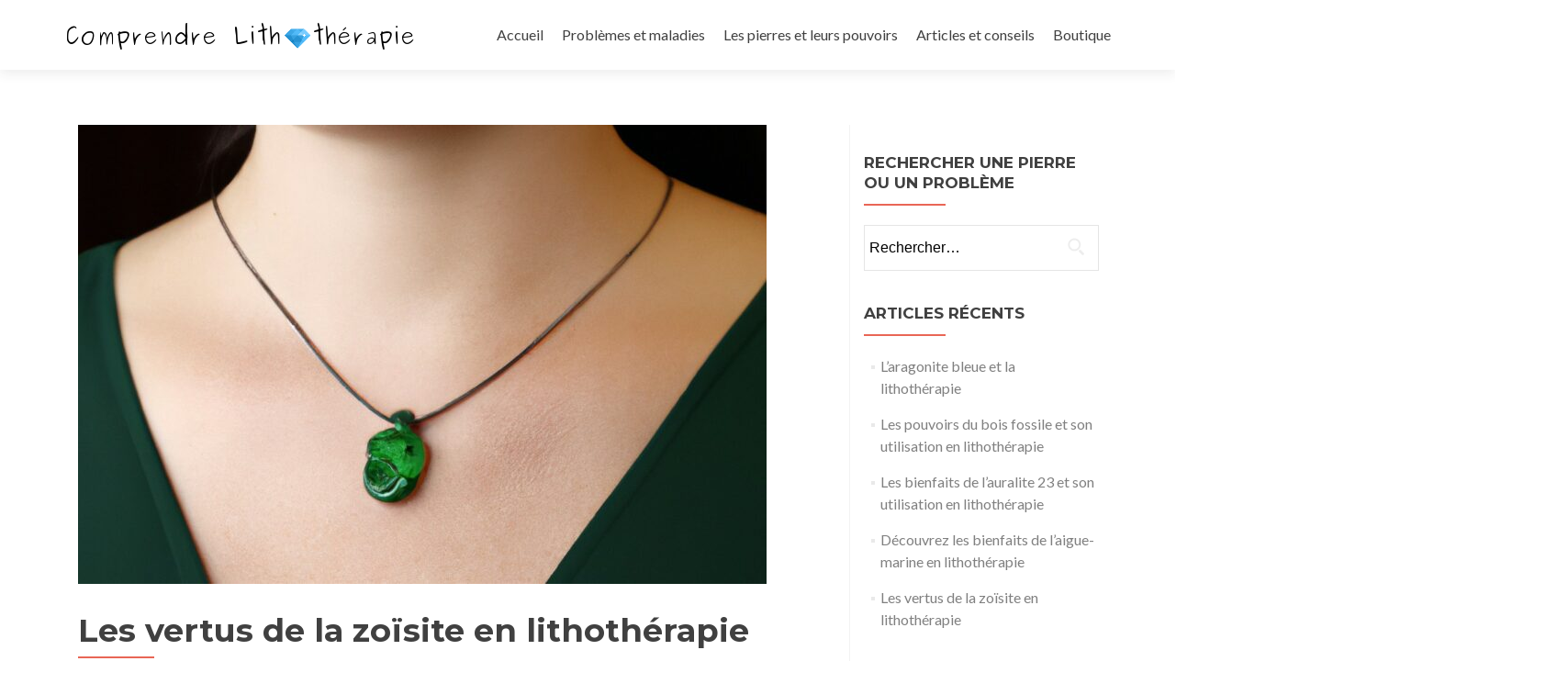

--- FILE ---
content_type: text/html; charset=UTF-8
request_url: https://comprendre-lithotherapie.fr/les-vertus-de-la-zoisite-en-lithotherapie/
body_size: 14243
content:
<!DOCTYPE html>

<html lang="fr-FR">

<head>

<meta charset="UTF-8">
<meta name="viewport" content="width=device-width, initial-scale=1">
<link rel="profile" href="http://gmpg.org/xfn/11">
<link rel="pingback" href="https://comprendre-lithotherapie.fr/xmlrpc.php">

<meta name='robots' content='index, follow, max-image-preview:large, max-snippet:-1, max-video-preview:-1' />

	<!-- This site is optimized with the Yoast SEO plugin v19.13 - https://yoast.com/wordpress/plugins/seo/ -->
	<title>Les vertus de la zoïsite en lithothérapie - Comprendre la Lithothérapie</title>
	<link rel="canonical" href="https://comprendre-lithotherapie.fr/les-vertus-de-la-zoisite-en-lithotherapie/" />
	<meta property="og:locale" content="fr_FR" />
	<meta property="og:type" content="article" />
	<meta property="og:title" content="Les vertus de la zoïsite en lithothérapie - Comprendre la Lithothérapie" />
	<meta property="og:description" content="La zoïsite est une pierre semi-précieuse qui se trouve dans des régions volcaniques. Cette pierre est connue pour ses propriétés médicinales et ses bienfaits pour la santé. En lithothérapie, elle est utilisée pour aider à guérir et à soulager les symptômes de divers troubles. Cet article explorera les différentes manières dont la zoïsite peut être Read more about Les vertus de la zoïsite en lithothérapie[&hellip;]" />
	<meta property="og:url" content="https://comprendre-lithotherapie.fr/les-vertus-de-la-zoisite-en-lithotherapie/" />
	<meta property="og:site_name" content="Comprendre la Lithothérapie" />
	<meta property="article:published_time" content="2023-01-10T22:09:17+00:00" />
	<meta property="article:modified_time" content="2023-01-10T22:09:18+00:00" />
	<meta property="og:image" content="https://comprendre-lithotherapie.fr/wp-content/uploads/2023/01/zoisite-ec5a37ae-0f7f-47eb-bb91-7e3e523ee4a0.jpg" />
	<meta property="og:image:width" content="1024" />
	<meta property="og:image:height" content="1024" />
	<meta property="og:image:type" content="image/jpeg" />
	<meta name="author" content="admin" />
	<meta name="twitter:card" content="summary_large_image" />
	<meta name="twitter:label1" content="Écrit par" />
	<meta name="twitter:data1" content="admin" />
	<meta name="twitter:label2" content="Durée de lecture estimée" />
	<meta name="twitter:data2" content="4 minutes" />
	<script type="application/ld+json" class="yoast-schema-graph">{"@context":"https://schema.org","@graph":[{"@type":"Article","@id":"https://comprendre-lithotherapie.fr/les-vertus-de-la-zoisite-en-lithotherapie/#article","isPartOf":{"@id":"https://comprendre-lithotherapie.fr/les-vertus-de-la-zoisite-en-lithotherapie/"},"author":{"name":"admin","@id":"https://comprendre-lithotherapie.fr/#/schema/person/b4be816c3e1f1127349eec2ddf3fc7f8"},"headline":"Les vertus de la zoïsite en lithothérapie","datePublished":"2023-01-10T22:09:17+00:00","dateModified":"2023-01-10T22:09:18+00:00","mainEntityOfPage":{"@id":"https://comprendre-lithotherapie.fr/les-vertus-de-la-zoisite-en-lithotherapie/"},"wordCount":705,"commentCount":0,"publisher":{"@id":"https://comprendre-lithotherapie.fr/#organization"},"image":{"@id":"https://comprendre-lithotherapie.fr/les-vertus-de-la-zoisite-en-lithotherapie/#primaryimage"},"thumbnailUrl":"https://comprendre-lithotherapie.fr/wp-content/uploads/2023/01/zoisite-ec5a37ae-0f7f-47eb-bb91-7e3e523ee4a0.jpg","keywords":["Zoïsite"],"articleSection":["Les pierres et leurs pouvoirs"],"inLanguage":"fr-FR","potentialAction":[{"@type":"CommentAction","name":"Comment","target":["https://comprendre-lithotherapie.fr/les-vertus-de-la-zoisite-en-lithotherapie/#respond"]}]},{"@type":"WebPage","@id":"https://comprendre-lithotherapie.fr/les-vertus-de-la-zoisite-en-lithotherapie/","url":"https://comprendre-lithotherapie.fr/les-vertus-de-la-zoisite-en-lithotherapie/","name":"Les vertus de la zoïsite en lithothérapie - Comprendre la Lithothérapie","isPartOf":{"@id":"https://comprendre-lithotherapie.fr/#website"},"primaryImageOfPage":{"@id":"https://comprendre-lithotherapie.fr/les-vertus-de-la-zoisite-en-lithotherapie/#primaryimage"},"image":{"@id":"https://comprendre-lithotherapie.fr/les-vertus-de-la-zoisite-en-lithotherapie/#primaryimage"},"thumbnailUrl":"https://comprendre-lithotherapie.fr/wp-content/uploads/2023/01/zoisite-ec5a37ae-0f7f-47eb-bb91-7e3e523ee4a0.jpg","datePublished":"2023-01-10T22:09:17+00:00","dateModified":"2023-01-10T22:09:18+00:00","breadcrumb":{"@id":"https://comprendre-lithotherapie.fr/les-vertus-de-la-zoisite-en-lithotherapie/#breadcrumb"},"inLanguage":"fr-FR","potentialAction":[{"@type":"ReadAction","target":["https://comprendre-lithotherapie.fr/les-vertus-de-la-zoisite-en-lithotherapie/"]}]},{"@type":"ImageObject","inLanguage":"fr-FR","@id":"https://comprendre-lithotherapie.fr/les-vertus-de-la-zoisite-en-lithotherapie/#primaryimage","url":"https://comprendre-lithotherapie.fr/wp-content/uploads/2023/01/zoisite-ec5a37ae-0f7f-47eb-bb91-7e3e523ee4a0.jpg","contentUrl":"https://comprendre-lithotherapie.fr/wp-content/uploads/2023/01/zoisite-ec5a37ae-0f7f-47eb-bb91-7e3e523ee4a0.jpg","width":1024,"height":1024},{"@type":"BreadcrumbList","@id":"https://comprendre-lithotherapie.fr/les-vertus-de-la-zoisite-en-lithotherapie/#breadcrumb","itemListElement":[{"@type":"ListItem","position":1,"name":"Accueil","item":"https://comprendre-lithotherapie.fr/"},{"@type":"ListItem","position":2,"name":"Les vertus de la zoïsite en lithothérapie"}]},{"@type":"WebSite","@id":"https://comprendre-lithotherapie.fr/#website","url":"https://comprendre-lithotherapie.fr/","name":"Comprendre la Lithothérapie","description":"Le site pour tout savoir sur les pierres et leurs pouvoirs","publisher":{"@id":"https://comprendre-lithotherapie.fr/#organization"},"potentialAction":[{"@type":"SearchAction","target":{"@type":"EntryPoint","urlTemplate":"https://comprendre-lithotherapie.fr/?s={search_term_string}"},"query-input":"required name=search_term_string"}],"inLanguage":"fr-FR"},{"@type":"Organization","@id":"https://comprendre-lithotherapie.fr/#organization","name":"Comprendre la Lithothérapie","url":"https://comprendre-lithotherapie.fr/","logo":{"@type":"ImageObject","inLanguage":"fr-FR","@id":"https://comprendre-lithotherapie.fr/#/schema/logo/image/","url":"https://comprendre-lithotherapie.fr/wp-content/uploads/2016/06/logo-comprendre-lithotherapie.png","contentUrl":"https://comprendre-lithotherapie.fr/wp-content/uploads/2016/06/logo-comprendre-lithotherapie.png","width":385,"height":40,"caption":"Comprendre la Lithothérapie"},"image":{"@id":"https://comprendre-lithotherapie.fr/#/schema/logo/image/"}},{"@type":"Person","@id":"https://comprendre-lithotherapie.fr/#/schema/person/b4be816c3e1f1127349eec2ddf3fc7f8","name":"admin","image":{"@type":"ImageObject","inLanguage":"fr-FR","@id":"https://comprendre-lithotherapie.fr/#/schema/person/image/","url":"https://secure.gravatar.com/avatar/fee087016b5385e7085d6aa1ec2bddb3?s=96&d=mm&r=g","contentUrl":"https://secure.gravatar.com/avatar/fee087016b5385e7085d6aa1ec2bddb3?s=96&d=mm&r=g","caption":"admin"},"description":"Je m'appelle Bernard, et je suis passionné par la médecine douce et les différentes formes de médecines alternatives. J'ai découvert la lithothérapie il y a 3 ans et j'ai tout de suite été séduit par cette médecine millénaire. Depuis, je me suis énormément documenté sur le pouvoir des pierres. Trouvant regrettable de ne pas faire partager ce savoir, j'ai décider de créer le site \"Comprendre la lithothérapie\" pour faire découvrir et expliquer cette forme unique de médecine douce.","url":"https://comprendre-lithotherapie.fr/author/admin/"}]}</script>
	<!-- / Yoast SEO plugin. -->


<link rel='dns-prefetch' href='//comprendre-lithotherapie.fr' />
<link rel='dns-prefetch' href='//fonts.googleapis.com' />
<link rel="alternate" type="application/rss+xml" title="Comprendre la Lithothérapie &raquo; Flux" href="https://comprendre-lithotherapie.fr/feed/" />
<link rel="alternate" type="application/rss+xml" title="Comprendre la Lithothérapie &raquo; Flux des commentaires" href="https://comprendre-lithotherapie.fr/comments/feed/" />
<link rel="alternate" type="application/rss+xml" title="Comprendre la Lithothérapie &raquo; Les vertus de la zoïsite en lithothérapie Flux des commentaires" href="https://comprendre-lithotherapie.fr/les-vertus-de-la-zoisite-en-lithotherapie/feed/" />
<script type="text/javascript">
window._wpemojiSettings = {"baseUrl":"https:\/\/s.w.org\/images\/core\/emoji\/14.0.0\/72x72\/","ext":".png","svgUrl":"https:\/\/s.w.org\/images\/core\/emoji\/14.0.0\/svg\/","svgExt":".svg","source":{"concatemoji":"https:\/\/comprendre-lithotherapie.fr\/wp-includes\/js\/wp-emoji-release.min.js?ver=6.1.9"}};
/*! This file is auto-generated */
!function(e,a,t){var n,r,o,i=a.createElement("canvas"),p=i.getContext&&i.getContext("2d");function s(e,t){var a=String.fromCharCode,e=(p.clearRect(0,0,i.width,i.height),p.fillText(a.apply(this,e),0,0),i.toDataURL());return p.clearRect(0,0,i.width,i.height),p.fillText(a.apply(this,t),0,0),e===i.toDataURL()}function c(e){var t=a.createElement("script");t.src=e,t.defer=t.type="text/javascript",a.getElementsByTagName("head")[0].appendChild(t)}for(o=Array("flag","emoji"),t.supports={everything:!0,everythingExceptFlag:!0},r=0;r<o.length;r++)t.supports[o[r]]=function(e){if(p&&p.fillText)switch(p.textBaseline="top",p.font="600 32px Arial",e){case"flag":return s([127987,65039,8205,9895,65039],[127987,65039,8203,9895,65039])?!1:!s([55356,56826,55356,56819],[55356,56826,8203,55356,56819])&&!s([55356,57332,56128,56423,56128,56418,56128,56421,56128,56430,56128,56423,56128,56447],[55356,57332,8203,56128,56423,8203,56128,56418,8203,56128,56421,8203,56128,56430,8203,56128,56423,8203,56128,56447]);case"emoji":return!s([129777,127995,8205,129778,127999],[129777,127995,8203,129778,127999])}return!1}(o[r]),t.supports.everything=t.supports.everything&&t.supports[o[r]],"flag"!==o[r]&&(t.supports.everythingExceptFlag=t.supports.everythingExceptFlag&&t.supports[o[r]]);t.supports.everythingExceptFlag=t.supports.everythingExceptFlag&&!t.supports.flag,t.DOMReady=!1,t.readyCallback=function(){t.DOMReady=!0},t.supports.everything||(n=function(){t.readyCallback()},a.addEventListener?(a.addEventListener("DOMContentLoaded",n,!1),e.addEventListener("load",n,!1)):(e.attachEvent("onload",n),a.attachEvent("onreadystatechange",function(){"complete"===a.readyState&&t.readyCallback()})),(e=t.source||{}).concatemoji?c(e.concatemoji):e.wpemoji&&e.twemoji&&(c(e.twemoji),c(e.wpemoji)))}(window,document,window._wpemojiSettings);
</script>
<style type="text/css">
img.wp-smiley,
img.emoji {
	display: inline !important;
	border: none !important;
	box-shadow: none !important;
	height: 1em !important;
	width: 1em !important;
	margin: 0 0.07em !important;
	vertical-align: -0.1em !important;
	background: none !important;
	padding: 0 !important;
}
</style>
	<link rel='stylesheet' id='wp-block-library-css' href='https://comprendre-lithotherapie.fr/wp-includes/css/dist/block-library/style.min.css?ver=6.1.9' type='text/css' media='all' />
<style id='auto-amazon-links-unit-style-inline-css' type='text/css'>
.aal-gutenberg-preview{max-height:400px;overflow:auto}

</style>
<link rel='stylesheet' id='classic-theme-styles-css' href='https://comprendre-lithotherapie.fr/wp-includes/css/classic-themes.min.css?ver=1' type='text/css' media='all' />
<style id='global-styles-inline-css' type='text/css'>
body{--wp--preset--color--black: #000000;--wp--preset--color--cyan-bluish-gray: #abb8c3;--wp--preset--color--white: #ffffff;--wp--preset--color--pale-pink: #f78da7;--wp--preset--color--vivid-red: #cf2e2e;--wp--preset--color--luminous-vivid-orange: #ff6900;--wp--preset--color--luminous-vivid-amber: #fcb900;--wp--preset--color--light-green-cyan: #7bdcb5;--wp--preset--color--vivid-green-cyan: #00d084;--wp--preset--color--pale-cyan-blue: #8ed1fc;--wp--preset--color--vivid-cyan-blue: #0693e3;--wp--preset--color--vivid-purple: #9b51e0;--wp--preset--gradient--vivid-cyan-blue-to-vivid-purple: linear-gradient(135deg,rgba(6,147,227,1) 0%,rgb(155,81,224) 100%);--wp--preset--gradient--light-green-cyan-to-vivid-green-cyan: linear-gradient(135deg,rgb(122,220,180) 0%,rgb(0,208,130) 100%);--wp--preset--gradient--luminous-vivid-amber-to-luminous-vivid-orange: linear-gradient(135deg,rgba(252,185,0,1) 0%,rgba(255,105,0,1) 100%);--wp--preset--gradient--luminous-vivid-orange-to-vivid-red: linear-gradient(135deg,rgba(255,105,0,1) 0%,rgb(207,46,46) 100%);--wp--preset--gradient--very-light-gray-to-cyan-bluish-gray: linear-gradient(135deg,rgb(238,238,238) 0%,rgb(169,184,195) 100%);--wp--preset--gradient--cool-to-warm-spectrum: linear-gradient(135deg,rgb(74,234,220) 0%,rgb(151,120,209) 20%,rgb(207,42,186) 40%,rgb(238,44,130) 60%,rgb(251,105,98) 80%,rgb(254,248,76) 100%);--wp--preset--gradient--blush-light-purple: linear-gradient(135deg,rgb(255,206,236) 0%,rgb(152,150,240) 100%);--wp--preset--gradient--blush-bordeaux: linear-gradient(135deg,rgb(254,205,165) 0%,rgb(254,45,45) 50%,rgb(107,0,62) 100%);--wp--preset--gradient--luminous-dusk: linear-gradient(135deg,rgb(255,203,112) 0%,rgb(199,81,192) 50%,rgb(65,88,208) 100%);--wp--preset--gradient--pale-ocean: linear-gradient(135deg,rgb(255,245,203) 0%,rgb(182,227,212) 50%,rgb(51,167,181) 100%);--wp--preset--gradient--electric-grass: linear-gradient(135deg,rgb(202,248,128) 0%,rgb(113,206,126) 100%);--wp--preset--gradient--midnight: linear-gradient(135deg,rgb(2,3,129) 0%,rgb(40,116,252) 100%);--wp--preset--duotone--dark-grayscale: url('#wp-duotone-dark-grayscale');--wp--preset--duotone--grayscale: url('#wp-duotone-grayscale');--wp--preset--duotone--purple-yellow: url('#wp-duotone-purple-yellow');--wp--preset--duotone--blue-red: url('#wp-duotone-blue-red');--wp--preset--duotone--midnight: url('#wp-duotone-midnight');--wp--preset--duotone--magenta-yellow: url('#wp-duotone-magenta-yellow');--wp--preset--duotone--purple-green: url('#wp-duotone-purple-green');--wp--preset--duotone--blue-orange: url('#wp-duotone-blue-orange');--wp--preset--font-size--small: 13px;--wp--preset--font-size--medium: 20px;--wp--preset--font-size--large: 36px;--wp--preset--font-size--x-large: 42px;--wp--preset--spacing--20: 0.44rem;--wp--preset--spacing--30: 0.67rem;--wp--preset--spacing--40: 1rem;--wp--preset--spacing--50: 1.5rem;--wp--preset--spacing--60: 2.25rem;--wp--preset--spacing--70: 3.38rem;--wp--preset--spacing--80: 5.06rem;}:where(.is-layout-flex){gap: 0.5em;}body .is-layout-flow > .alignleft{float: left;margin-inline-start: 0;margin-inline-end: 2em;}body .is-layout-flow > .alignright{float: right;margin-inline-start: 2em;margin-inline-end: 0;}body .is-layout-flow > .aligncenter{margin-left: auto !important;margin-right: auto !important;}body .is-layout-constrained > .alignleft{float: left;margin-inline-start: 0;margin-inline-end: 2em;}body .is-layout-constrained > .alignright{float: right;margin-inline-start: 2em;margin-inline-end: 0;}body .is-layout-constrained > .aligncenter{margin-left: auto !important;margin-right: auto !important;}body .is-layout-constrained > :where(:not(.alignleft):not(.alignright):not(.alignfull)){max-width: var(--wp--style--global--content-size);margin-left: auto !important;margin-right: auto !important;}body .is-layout-constrained > .alignwide{max-width: var(--wp--style--global--wide-size);}body .is-layout-flex{display: flex;}body .is-layout-flex{flex-wrap: wrap;align-items: center;}body .is-layout-flex > *{margin: 0;}:where(.wp-block-columns.is-layout-flex){gap: 2em;}.has-black-color{color: var(--wp--preset--color--black) !important;}.has-cyan-bluish-gray-color{color: var(--wp--preset--color--cyan-bluish-gray) !important;}.has-white-color{color: var(--wp--preset--color--white) !important;}.has-pale-pink-color{color: var(--wp--preset--color--pale-pink) !important;}.has-vivid-red-color{color: var(--wp--preset--color--vivid-red) !important;}.has-luminous-vivid-orange-color{color: var(--wp--preset--color--luminous-vivid-orange) !important;}.has-luminous-vivid-amber-color{color: var(--wp--preset--color--luminous-vivid-amber) !important;}.has-light-green-cyan-color{color: var(--wp--preset--color--light-green-cyan) !important;}.has-vivid-green-cyan-color{color: var(--wp--preset--color--vivid-green-cyan) !important;}.has-pale-cyan-blue-color{color: var(--wp--preset--color--pale-cyan-blue) !important;}.has-vivid-cyan-blue-color{color: var(--wp--preset--color--vivid-cyan-blue) !important;}.has-vivid-purple-color{color: var(--wp--preset--color--vivid-purple) !important;}.has-black-background-color{background-color: var(--wp--preset--color--black) !important;}.has-cyan-bluish-gray-background-color{background-color: var(--wp--preset--color--cyan-bluish-gray) !important;}.has-white-background-color{background-color: var(--wp--preset--color--white) !important;}.has-pale-pink-background-color{background-color: var(--wp--preset--color--pale-pink) !important;}.has-vivid-red-background-color{background-color: var(--wp--preset--color--vivid-red) !important;}.has-luminous-vivid-orange-background-color{background-color: var(--wp--preset--color--luminous-vivid-orange) !important;}.has-luminous-vivid-amber-background-color{background-color: var(--wp--preset--color--luminous-vivid-amber) !important;}.has-light-green-cyan-background-color{background-color: var(--wp--preset--color--light-green-cyan) !important;}.has-vivid-green-cyan-background-color{background-color: var(--wp--preset--color--vivid-green-cyan) !important;}.has-pale-cyan-blue-background-color{background-color: var(--wp--preset--color--pale-cyan-blue) !important;}.has-vivid-cyan-blue-background-color{background-color: var(--wp--preset--color--vivid-cyan-blue) !important;}.has-vivid-purple-background-color{background-color: var(--wp--preset--color--vivid-purple) !important;}.has-black-border-color{border-color: var(--wp--preset--color--black) !important;}.has-cyan-bluish-gray-border-color{border-color: var(--wp--preset--color--cyan-bluish-gray) !important;}.has-white-border-color{border-color: var(--wp--preset--color--white) !important;}.has-pale-pink-border-color{border-color: var(--wp--preset--color--pale-pink) !important;}.has-vivid-red-border-color{border-color: var(--wp--preset--color--vivid-red) !important;}.has-luminous-vivid-orange-border-color{border-color: var(--wp--preset--color--luminous-vivid-orange) !important;}.has-luminous-vivid-amber-border-color{border-color: var(--wp--preset--color--luminous-vivid-amber) !important;}.has-light-green-cyan-border-color{border-color: var(--wp--preset--color--light-green-cyan) !important;}.has-vivid-green-cyan-border-color{border-color: var(--wp--preset--color--vivid-green-cyan) !important;}.has-pale-cyan-blue-border-color{border-color: var(--wp--preset--color--pale-cyan-blue) !important;}.has-vivid-cyan-blue-border-color{border-color: var(--wp--preset--color--vivid-cyan-blue) !important;}.has-vivid-purple-border-color{border-color: var(--wp--preset--color--vivid-purple) !important;}.has-vivid-cyan-blue-to-vivid-purple-gradient-background{background: var(--wp--preset--gradient--vivid-cyan-blue-to-vivid-purple) !important;}.has-light-green-cyan-to-vivid-green-cyan-gradient-background{background: var(--wp--preset--gradient--light-green-cyan-to-vivid-green-cyan) !important;}.has-luminous-vivid-amber-to-luminous-vivid-orange-gradient-background{background: var(--wp--preset--gradient--luminous-vivid-amber-to-luminous-vivid-orange) !important;}.has-luminous-vivid-orange-to-vivid-red-gradient-background{background: var(--wp--preset--gradient--luminous-vivid-orange-to-vivid-red) !important;}.has-very-light-gray-to-cyan-bluish-gray-gradient-background{background: var(--wp--preset--gradient--very-light-gray-to-cyan-bluish-gray) !important;}.has-cool-to-warm-spectrum-gradient-background{background: var(--wp--preset--gradient--cool-to-warm-spectrum) !important;}.has-blush-light-purple-gradient-background{background: var(--wp--preset--gradient--blush-light-purple) !important;}.has-blush-bordeaux-gradient-background{background: var(--wp--preset--gradient--blush-bordeaux) !important;}.has-luminous-dusk-gradient-background{background: var(--wp--preset--gradient--luminous-dusk) !important;}.has-pale-ocean-gradient-background{background: var(--wp--preset--gradient--pale-ocean) !important;}.has-electric-grass-gradient-background{background: var(--wp--preset--gradient--electric-grass) !important;}.has-midnight-gradient-background{background: var(--wp--preset--gradient--midnight) !important;}.has-small-font-size{font-size: var(--wp--preset--font-size--small) !important;}.has-medium-font-size{font-size: var(--wp--preset--font-size--medium) !important;}.has-large-font-size{font-size: var(--wp--preset--font-size--large) !important;}.has-x-large-font-size{font-size: var(--wp--preset--font-size--x-large) !important;}
.wp-block-navigation a:where(:not(.wp-element-button)){color: inherit;}
:where(.wp-block-columns.is-layout-flex){gap: 2em;}
.wp-block-pullquote{font-size: 1.5em;line-height: 1.6;}
</style>
<link rel='stylesheet' id='amazon-auto-links-_common-css' href='https://comprendre-lithotherapie.fr/wp-content/plugins/amazon-auto-links/template/_common/style.min.css?ver=5.2.9' type='text/css' media='all' />
<link rel='stylesheet' id='amazon-auto-links-list-css' href='https://comprendre-lithotherapie.fr/wp-content/plugins/amazon-auto-links/template/list/style.min.css?ver=1.4.1' type='text/css' media='all' />
<link rel='stylesheet' id='amazon-auto-links-image-css' href='https://comprendre-lithotherapie.fr/wp-content/plugins/amazon-auto-links/template/image/style.min.css?ver=1.0.0' type='text/css' media='all' />
<link rel='stylesheet' id='zerif_font-css' href='//fonts.googleapis.com/css?family=Lato%3A300%2C400%2C700%2C400italic%7CMontserrat%3A400%2C700%7CHomemade+Apple&#038;subset=latin%2Clatin-ext' type='text/css' media='all' />
<link rel='stylesheet' id='zerif_font_all-css' href='//fonts.googleapis.com/css?family=Open+Sans%3A300%2C300italic%2C400%2C400italic%2C600%2C600italic%2C700%2C700italic%2C800%2C800italic&#038;subset=latin&#038;ver=6.1.9' type='text/css' media='all' />
<link rel='stylesheet' id='zerif_bootstrap_style-css' href='https://comprendre-lithotherapie.fr/wp-content/themes/zerif-lite/css/bootstrap.css?ver=6.1.9' type='text/css' media='all' />
<link rel='stylesheet' id='zerif_fontawesome-css' href='https://comprendre-lithotherapie.fr/wp-content/themes/zerif-lite/css/font-awesome.min.css?ver=v1' type='text/css' media='all' />
<link rel='stylesheet' id='zerif_style-css' href='https://comprendre-lithotherapie.fr/wp-content/themes/zerif-lite/style.css?ver=v1' type='text/css' media='all' />
<link rel='stylesheet' id='zerif_responsive_style-css' href='https://comprendre-lithotherapie.fr/wp-content/themes/zerif-lite/css/responsive.css?ver=v1' type='text/css' media='all' />
<!--[if lt IE 9]>
<link rel='stylesheet' id='zerif_ie_style-css' href='https://comprendre-lithotherapie.fr/wp-content/themes/zerif-lite/css/ie.css?ver=v1' type='text/css' media='all' />
<![endif]-->
<link rel='stylesheet' id='zerif_custom_style-css' href='https://comprendre-lithotherapie.fr/wp-content/themes/zerif-lite/css/custom.css?ver=6.1.9' type='text/css' media='all' />
<link rel='stylesheet' id='dashicons-css' href='https://comprendre-lithotherapie.fr/wp-includes/css/dashicons.min.css?ver=6.1.9' type='text/css' media='all' />
<link rel='stylesheet' id='wp-pointer-css' href='https://comprendre-lithotherapie.fr/wp-includes/css/wp-pointer.min.css?ver=6.1.9' type='text/css' media='all' />
<script type='text/javascript' src='https://comprendre-lithotherapie.fr/wp-includes/js/jquery/jquery.min.js?ver=3.6.1' id='jquery-core-js'></script>
<script type='text/javascript' src='https://comprendre-lithotherapie.fr/wp-includes/js/jquery/jquery-migrate.min.js?ver=3.3.2' id='jquery-migrate-js'></script>
<script type='text/javascript' id='pirate-forms-custom-spam-js-extra'>
/* <![CDATA[ */
var pf = {"spam":{"label":"Je suis humain !","value":"5ecd55a2cb"}};
/* ]]> */
</script>
<script type='text/javascript' src='https://comprendre-lithotherapie.fr/wp-content/plugins/pirate-forms/public/js/custom-spam.js?ver=6.1.9' id='pirate-forms-custom-spam-js'></script>
<!--[if lt IE 9]>
<script type='text/javascript' src='https://comprendre-lithotherapie.fr/wp-content/themes/zerif-lite/js/html5.js?ver=6.1.9' id='zerif_html5-js'></script>
<![endif]-->
<script type='text/javascript' src='https://comprendre-lithotherapie.fr/wp-content/sedlex/inline_scripts/cecc568ecfd7486eebe91dbc3291ee4cc71f48a3.js?ver=20260122' id='sedlex_scripts-js'></script>
<link rel="https://api.w.org/" href="https://comprendre-lithotherapie.fr/wp-json/" /><link rel="alternate" type="application/json" href="https://comprendre-lithotherapie.fr/wp-json/wp/v2/posts/3158" /><link rel="EditURI" type="application/rsd+xml" title="RSD" href="https://comprendre-lithotherapie.fr/xmlrpc.php?rsd" />
<link rel="wlwmanifest" type="application/wlwmanifest+xml" href="https://comprendre-lithotherapie.fr/wp-includes/wlwmanifest.xml" />
<meta name="generator" content="WordPress 6.1.9" />
<link rel='shortlink' href='https://comprendre-lithotherapie.fr/?p=3158' />
<link rel="alternate" type="application/json+oembed" href="https://comprendre-lithotherapie.fr/wp-json/oembed/1.0/embed?url=https%3A%2F%2Fcomprendre-lithotherapie.fr%2Fles-vertus-de-la-zoisite-en-lithotherapie%2F" />
<link rel="alternate" type="text/xml+oembed" href="https://comprendre-lithotherapie.fr/wp-json/oembed/1.0/embed?url=https%3A%2F%2Fcomprendre-lithotherapie.fr%2Fles-vertus-de-la-zoisite-en-lithotherapie%2F&#038;format=xml" />
<style type="text/css">.eafl-disclaimer-small { font-size: 0.8em; }
.eafl-disclaimer-smaller { font-size: 0.6em; }</style><style>/* CSS added by WP Meta and Date Remover*//* Remove meta from post */
.entry-meta {
display:none !important;
}

/* Remove meta from home page */
.home .entry-meta { 
display: none; 
}</style><style type='text/css' id='amazon-auto-links-button-css' data-version='5.2.9'>.amazon-auto-links-button.amazon-auto-links-button-default { background-image: -webkit-linear-gradient(top, #4997e5, #3f89ba);background-image: -moz-linear-gradient(top, #4997e5, #3f89ba);background-image: -ms-linear-gradient(top, #4997e5, #3f89ba);background-image: -o-linear-gradient(top, #4997e5, #3f89ba);background-image: linear-gradient(to bottom, #4997e5, #3f89ba);-webkit-border-radius: 4px;-moz-border-radius: 4px;border-radius: 4px;margin-left: auto;margin-right: auto;text-align: center;white-space: nowrap;color: #ffffff;font-size: 13px;text-shadow: 0 0 transparent;width: 100px;padding: 7px 8px 8px 8px;background: #3498db;border: solid #6891a5 1px;text-decoration: none;}.amazon-auto-links-button.amazon-auto-links-button-default:hover {background: #3cb0fd;background-image: -webkit-linear-gradient(top, #3cb0fd, #3498db);background-image: -moz-linear-gradient(top, #3cb0fd, #3498db);background-image: -ms-linear-gradient(top, #3cb0fd, #3498db);background-image: -o-linear-gradient(top, #3cb0fd, #3498db);background-image: linear-gradient(to bottom, #3cb0fd, #3498db);text-decoration: none;}.amazon-auto-links-button.amazon-auto-links-button-default > a {color: inherit; border-bottom: none;text-decoration: none; }.amazon-auto-links-button.amazon-auto-links-button-default > a:hover {color: inherit;}.amazon-auto-links-button > a, .amazon-auto-links-button > a:hover {-webkit-box-shadow: none;box-shadow: none;color: inherit;}div.amazon-auto-links-button {line-height: 1.3; }button.amazon-auto-links-button {white-space: nowrap;}.amazon-auto-links-button-link {text-decoration: none;}.amazon-auto-links-button-1416 { margin-right: auto; margin-left: auto; white-space: nowrap; text-align: center; display: inline-flex; justify-content: space-around; font-size: 13px; color: #ffffff; font-weight: 400; padding-top: 8px; padding-right: 16px; padding-bottom: 8px; padding-left: 16px; border-radius: 0px; border-color: #1f628d; border-width: 1px; background-color: #0a0101; transform: scale(0.98); border-style: none; background-solid: solid; } .amazon-auto-links-button-1416 * { box-sizing: border-box; } .amazon-auto-links-button-1416 .button-icon { margin-right: auto; margin-left: auto; display: none; height: auto; border: solid 0; } .amazon-auto-links-button-1416 .button-icon > i { display: inline-block; width: 100%; height: 100%; } .amazon-auto-links-button-1416 .button-icon-left { display: inline-flex; background-color: transparent; border-color: transparent; padding: 0px; margin: 0px; min-height: 17px; min-width: 17px; padding-top: 0px; padding-right: 0px; padding-bottom: 0px; padding-left: 0px; } .amazon-auto-links-button-1416 .button-icon-left > i { background-color: #ffffff; background-size: contain; background-position: center; background-repeat: no-repeat; -webkit-mask-image: url('https://comprendre-lithotherapie.fr/wp-content/plugins/amazon-auto-links/include/core/component/button/asset/image/icon/cart.svg'); mask-image: url('https://comprendre-lithotherapie.fr/wp-content/plugins/amazon-auto-links/include/core/component/button/asset/image/icon/cart.svg'); -webkit-mask-position: center center; mask-position: center center; -webkit-mask-repeat: no-repeat; mask-repeat: no-repeat; } .amazon-auto-links-button-1416 .button-icon-right { display: inline-flex; background-color: #ffffff; border-color: transparent; margin: 0px; min-height: 17px; min-width: 17px; border-radius: 10px; padding-top: 0px; padding-right: 0px; padding-bottom: 0px; padding-left: 2px; } .amazon-auto-links-button-1416 .button-icon-right > i { background-color: #000000; background-size: contain; background-position: center; background-repeat: no-repeat; -webkit-mask-image: url('https://comprendre-lithotherapie.fr/wp-content/plugins/amazon-auto-links/include/core/component/button/asset/image/icon/controls-play.svg'); mask-image: url('https://comprendre-lithotherapie.fr/wp-content/plugins/amazon-auto-links/include/core/component/button/asset/image/icon/controls-play.svg'); -webkit-mask-position: center center; mask-position: center center; -webkit-mask-repeat: no-repeat; mask-repeat: no-repeat; } .amazon-auto-links-button-1416 .button-label { margin-top: 0px; margin-right: 16px; margin-bottom: 0px; margin-left: 16px; } .amazon-auto-links-button-1416 > * { align-items: center; display: inline-flex; vertical-align: middle; } .amazon-auto-links-button-1416:hover { transform: scale(1.0); filter: alpha(opacity=70); opacity: 0.7; }.amazon-auto-links-button-1417 {margin-right: auto;margin-left: auto;white-space: nowrap;text-align: center;display: inline-flex;justify-content: space-around;font-size: 13px;color: #000000;font-weight: 500;padding-top: 8px;padding-right: 16px;padding-bottom: 8px;padding-left: 16px;border-radius: 20px;border-color: #e8b500;border-width: 1px;background-color: #ffd814;transform: scale(0.98);border-style: solid;}.amazon-auto-links-button-1417 * {box-sizing: border-box;}.amazon-auto-links-button-1417 .button-icon {margin-right: auto;margin-left: auto;display: none;height: auto;border: solid 0;}.amazon-auto-links-button-1417 .button-icon > i {display: inline-block;width: 100%;height: 100%;}.amazon-auto-links-button-1417 .button-icon-right {display: inline-flex;background-color: ;border-color: transparent;padding: 0px;margin: 0px;min-height: 17px;min-width: 17px;}.amazon-auto-links-button-1417 .button-icon-right > i {background-color: #020202;background-size: contain;background-position: center;background-repeat: no-repeat;-webkit-mask-image: url('https://comprendre-lithotherapie.fr/wp-content/plugins/amazon-auto-links/include/core/component/button/asset/image/icon/cart.svg');mask-image: url('https://comprendre-lithotherapie.fr/wp-content/plugins/amazon-auto-links/include/core/component/button/asset/image/icon/cart.svg');-webkit-mask-position: center center;mask-position: center center;-webkit-mask-repeat: no-repeat;mask-repeat: no-repeat;}.amazon-auto-links-button-1417 .button-label {margin-top: 0px;margin-right: 32px;margin-bottom: 0px;margin-left: 32px;}.amazon-auto-links-button-1417 > * {align-items: center;display: inline-flex;vertical-align: middle;}.amazon-auto-links-button-1417:hover {transform: scale(1.0);;filter: alpha(opacity=70);opacity: 0.7;}.amazon-auto-links-button-1417:hover {cursor:pointer;}.amazon-auto-links-button-1417:hover {cursor:pointer;}.amazon-auto-links-button-1418 {margin-right: auto;margin-left: auto;white-space: nowrap;text-align: center;display: inline-flex;justify-content: space-around;font-size: 13px;color: #000000;font-weight: 500;padding: 3px;border-radius: 4px;border-color: #c89411 #b0820f #99710d;border-width: 1px;background-color: #f8e3ad;background-image: -webkit-linear-gradient(top,#f8e3ad,#eeba37);background-image: -moz-linear-gradient(top,#f8e3ad,#eeba37);background-image: -o-linear-gradient(top,#f8e3ad,#eeba37);background-image: linear-gradient(to bottom,#f8e3ad,#eeba37);transform: scale(0.98);border-style: solid;}.amazon-auto-links-button-1418 * {box-sizing: border-box;}.amazon-auto-links-button-1418 .button-icon {margin-right: auto;margin-left: auto;display: none;height: auto;border: solid 0;}.amazon-auto-links-button-1418 .button-icon > i {display: inline-block;width: 100%;height: 100%;}.amazon-auto-links-button-1418 .button-icon-left {display: inline-flex;background-color: #2d2d2d;border-width: 1px;border-color: #0a0a0a;border-radius: 2px;margin: 0px;padding-top: 2px;padding-right: 2px;padding-bottom: 3px;padding-left: 2px;min-width: 25px;min-height: 25px;}.amazon-auto-links-button-1418 .button-icon-left > i {background-color: #ffffff;background-size: contain;background-position: center;background-repeat: no-repeat;-webkit-mask-image: url('https://comprendre-lithotherapie.fr/wp-content/plugins/amazon-auto-links/include/core/component/button/asset/image/icon/cart.svg');mask-image: url('https://comprendre-lithotherapie.fr/wp-content/plugins/amazon-auto-links/include/core/component/button/asset/image/icon/cart.svg');-webkit-mask-position: center center;mask-position: center center;-webkit-mask-repeat: no-repeat;mask-repeat: no-repeat;}.amazon-auto-links-button-1418 .button-label {margin-top: 0px;margin-right: 32px;margin-bottom: 0px;margin-left: 32px;}.amazon-auto-links-button-1418 > * {align-items: center;display: inline-flex;vertical-align: middle;}.amazon-auto-links-button-1418:hover {transform: scale(1.0);;filter: alpha(opacity=70);opacity: 0.7;}.amazon-auto-links-button-1418:hover {cursor: pointer;}.amazon-auto-links-button-1418:hover {cursor: pointer;}.amazon-auto-links-button-1419 { display: block; margin-right: auto; margin-left: auto; position: relative; width: 176px; height: 28px; } .amazon-auto-links-button-1419 > img { height: unset; max-width: 100%; max-height: 100%; margin-right: auto; margin-left: auto; display: block; position: absolute; top: 50%; left: 50%; -ms-transform: translate(-50%, -50%); transform: translate(-50%, -50%); }.amazon-auto-links-button-1420 { display: block; margin-right: auto; margin-left: auto; position: relative; width: 148px; height: 79px; transform: scale(0.98); } .amazon-auto-links-button-1420:hover { transform: scale(1.0); } .amazon-auto-links-button-1420 > img { height: unset; max-width: 100%; max-height: 100%; margin-right: auto; margin-left: auto; display: block; position: absolute; top: 50%; left: 50%; -ms-transform: translate(-50%, -50%); transform: translate(-50%, -50%); } .amazon-auto-links-button-1420 > img:hover { filter: alpha(opacity=70); opacity: 0.7; }.amazon-auto-links-button-1415 { margin-right: auto; margin-left: auto; white-space: nowrap; text-align: center; display: inline-flex; justify-content: space-around; font-size: 13px; color: #ffffff; font-weight: 400; padding-top: 8px; padding-right: 16px; padding-bottom: 8px; padding-left: 16px; border-radius: 4px; border-color: #1f628d; border-width: 1px; background-color: #4997e5; transform: scale(0.98); border-style: none; background-solid: solid; } .amazon-auto-links-button-1415 * { box-sizing: border-box; } .amazon-auto-links-button-1415 .button-icon { margin-right: auto; margin-left: auto; display: none; height: auto; border: solid 0; } .amazon-auto-links-button-1415 .button-icon > i { display: inline-block; width: 100%; height: 100%; } .amazon-auto-links-button-1415 .button-icon-left { display: inline-flex; background-color: transparent; border-color: transparent; padding: 0px; margin: 0px; min-height: 17px; min-width: 17px; padding-top: 0px; padding-right: 0px; padding-bottom: 0px; padding-left: 0px; } .amazon-auto-links-button-1415 .button-icon-left > i { background-color: #ffffff; background-size: contain; background-position: center; background-repeat: no-repeat; -webkit-mask-image: url('https://comprendre-lithotherapie.fr/wp-content/plugins/amazon-auto-links/include/core/component/button/asset/image/icon/cart.svg'); mask-image: url('https://comprendre-lithotherapie.fr/wp-content/plugins/amazon-auto-links/include/core/component/button/asset/image/icon/cart.svg'); -webkit-mask-position: center center; mask-position: center center; -webkit-mask-repeat: no-repeat; mask-repeat: no-repeat; } .amazon-auto-links-button-1415 .button-label { margin-top: 0px; margin-right: 8px; margin-bottom: 0px; margin-left: 8px; } .amazon-auto-links-button-1415 > * { align-items: center; display: inline-flex; vertical-align: middle; } .amazon-auto-links-button-1415:hover { transform: scale(1.0); filter: alpha(opacity=70); opacity: 0.7; }</style><style type="text/css" id="custom-background-css">
body.custom-background { background-image: url("https://comprendre-lithotherapie.fr/wp-content/uploads/2016/06/pouvoir-pierres-sante.jpg"); background-position: left top; background-size: auto; background-repeat: repeat; background-attachment: scroll; }
</style>
			<style type="text/css" id="wp-custom-css">
			/*
Vous pouvez ajouter du CSS personnalisé ici.

Cliquez sur l’icône d’aide ci-dessus pour en savoir plus.
*/

.btn-danger {
	color: #fff !important;
}		</style>
		
</head>


	<body class="post-template-default single single-post postid-3158 single-format-standard wp-custom-logo" >



<div id="mobilebgfix">
	<div class="mobile-bg-fix-img-wrap">
		<div class="mobile-bg-fix-img"></div>
	</div>
	<div class="mobile-bg-fix-whole-site">


<header id="home" class="header" itemscope="itemscope" itemtype="http://schema.org/WPHeader">

	<div id="main-nav" class="navbar navbar-inverse bs-docs-nav" role="banner">

		<div class="container">

			<div class="navbar-header responsive-logo">

				<button class="navbar-toggle collapsed" type="button" data-toggle="collapse" data-target=".bs-navbar-collapse">

				<span class="sr-only">Afficher/masquer la navigation</span>

				<span class="icon-bar"></span>

				<span class="icon-bar"></span>

				<span class="icon-bar"></span>

				</button>

				
					<div class="navbar-brand">

						
							<a href="https://comprendre-lithotherapie.fr/ ">

								<img src="https://comprendre-lithotherapie.fr/wp-content/uploads/2016/06/logo-comprendre-lithotherapie.png" alt="Comprendre la Lithothérapie">
							</a>

						
					</div> <!-- /.navbar-brand -->

				</div> <!-- /.navbar-header -->

				<nav class="navbar-collapse bs-navbar-collapse collapse" id="site-navigation" itemscope itemtype="http://schema.org/SiteNavigationElement">
		<a class="screen-reader-text skip-link" href="#content">Aller au contenu principal</a>
		<ul id="menu-menu-1" class="nav navbar-nav navbar-right responsive-nav main-nav-list"><li id="menu-item-70" class="menu-item menu-item-type-custom menu-item-object-custom menu-item-home menu-item-70"><a href="http://comprendre-lithotherapie.fr/">Accueil</a></li>
<li id="menu-item-75" class="menu-item menu-item-type-taxonomy menu-item-object-category menu-item-75"><a href="https://comprendre-lithotherapie.fr/problemes-maladies/">Problèmes et maladies</a></li>
<li id="menu-item-74" class="menu-item menu-item-type-taxonomy menu-item-object-category current-post-ancestor current-menu-parent current-post-parent menu-item-74"><a href="https://comprendre-lithotherapie.fr/pierres-pouvoirs/">Les pierres et leurs pouvoirs</a></li>
<li id="menu-item-139" class="menu-item menu-item-type-taxonomy menu-item-object-category menu-item-139"><a href="https://comprendre-lithotherapie.fr/principes-et-idees-de-la-lithotherapie/">Articles et conseils</a></li>
<li id="menu-item-4463" class="menu-item menu-item-type-custom menu-item-object-custom menu-item-4463"><a href="https://www.amazon.fr/stores/AttractionZen/page/300E09A2-8EBF-40B3-9C72-D1B9347EC58C?tag=comprendlitho-21">Boutique</a></li>
</ul>	</nav>
	
		</div> <!-- /.container -->

	</div> <!-- /#main-nav -->
	<!-- / END TOP BAR -->
<div class="clear"></div>

</header> <!-- / END HOME SECTION  -->

<div id="content" class="site-content">

	<div class="container">
				<div class="content-left-wrap col-md-9">
						<div id="primary" class="content-area">
				<main itemscope itemtype="http://schema.org/WebPageElement" itemprop="mainContentOfPage" id="main" class="site-main">
				<article id="post-3158" class="post-3158 post type-post status-publish format-standard has-post-thumbnail hentry category-pierres-pouvoirs tag-zoisite">	<header class="entry-header">	<div class="image-post"><img width="750" height="500" src="https://comprendre-lithotherapie.fr/wp-content/uploads/2023/01/zoisite-ec5a37ae-0f7f-47eb-bb91-7e3e523ee4a0-750x500.jpg" class="attachment-post-thumbnail-large size-post-thumbnail-large wp-post-image" alt="" decoding="async" /></div>	<h1 class="entry-title">Les vertus de la zoïsite en lithothérapie</h1>		<div class="entry-meta">			<span class="posted-on">Publié le <a href="https://comprendre-lithotherapie.fr/les-vertus-de-la-zoisite-en-lithotherapie/" rel="bookmark"><time class="entry-date published" datetime=""></time><time class="updated" datetime=""></time></a></span><span class="byline"> par <span class="author vcard"><a class="url fn n" href="https://comprendre-lithotherapie.fr/author/admin/"></a></span></span>		</div><!-- .entry-meta -->	</header><!-- .entry-header -->	<div class="entry-content">		<p>La zoïsite est une pierre semi-précieuse qui se trouve dans des régions volcaniques. Cette pierre est connue pour ses propriétés médicinales et ses bienfaits pour la santé. En lithothérapie, elle est utilisée pour aider à guérir et à soulager les symptômes de divers troubles. Cet article explorera les différentes manières dont la zoïsite peut être utilisée en lithothérapie et comment elle peut aider à améliorer votre bien-être.</p>
<h2>Qu’est-ce que la zoïsite ?</h2>
<p>La zoïsite est une pierre semi-précieuse qui se forme dans des régions volcaniques. Elle est composée principalement de calcium, de magnésium, de silicate d’aluminium et de fer. La couleur de <a href="https://fr.wikipedia.org/wiki/Zo%C3%AFsite" target="_blank" rel="noopener">La zoïsite</a> varie du vert clair au brun foncé, mais elle peut également contenir des inclusions rouges ou roses qui sont dues à la présence d’oxydes de chrome. Elle peut être trouvée dans le monde entier, mais elle est principalement originaire du Kenya et du Japon.</p>
<h2>Comment fonctionne la lithothérapie ?</h2>
<p>La lithothérapie est une pratique ancestrale qui consiste à utiliser des pierres et des cristaux pour améliorer le bien-être physique, mental et spirituel. Les pierres sont censées avoir des propriétés curatives uniques qui peuvent aider à guérir divers troubles physiques ou émotionnels. La théorie derrière cette pratique repose sur l’idée que chaque pierre contient une énergie spécifique qui interagit avec notre propre énergie pour nous aider à nous sentir plus calmes, plus centrés et plus équilibrés.</p>
<h2>Quels sont les bienfaits de la zoïsite ?</h2>
<p>La zoïsite a longtemps été considérée comme une pierre puissante capable d’apporter calme et paix intérieure aux personnes qui l’utilisent en lithothérapie. Elle est considérée comme un puissant remède pour apaiser les sentiments nocifs tels que l’anxiété et le stress, ce qui permet aux gens de retrouver un sentiment général d’harmonie intime. La zoïsite aide également les personnes à prendre conscience des schèmes nocifs qu’elles ont tendance à répeter afin qu’elles puissent trouver un moyen plus constructif de faire face aux difficultés qu’elles rencontrent dans leur vie quotidienne.</p>
<p>De plus, en raison de sa composition riche en minerais ferrique, elle aide également à stimuler le système immunitaire en augmentant l’oxygène disponible dans le corps ce qui contribue à amener plus d’harmonie entre le corps physique et spirituel . La zoïsite est donc très utile pour ceux qui souffrent de problèmes immunitaires chroniques ou auto-immunes tels que la fibromyalgie ou la fatigue chronique .</p>
<p><img decoding="async" src="https://comprendre-lithotherapie.fr/wp-content/uploads/2023/01/zoisite-5e8c2b58-9994-4253-98c0-b558c907a337.jpg" /></p>
<p>Enfin, cette pierre aide les gens à développer une meilleure compréhension du monde spirituel grâce à sa capacité unique à connecter son porteur au royaume spirituel . Elle permet aux gens de prendre conscience des messages subtils envoyés par l’univers afin qu’ils puissent se connecter aux forces suprahumaines pour obtenir guidance et assistance sur leur chemin spirituel .</p>
<h2>Comment utiliser la zoïsite ?</h2>
<p>Il existe différents moyens par lesquels vous pouvez profiter des avantages offerts par cette pierre semi-précieuse :</p>
<ul>Portez-la : vous pouvez porter un pendentif ou un bracelet faits avec cette pierre semi-précieuse afin que vous puissiez profiter pleinement des propriétés curatives qu’elle offre. Vous pouvez également placer une petite pièce sur votre bureau ou sur votre table de chevet pour vous rappeler constamment ses avantages thaumaturgiques.</ul>
<ul>Massez-vous : vous pouvez placer quelques morceaux sur votre corps avant ou après un massage afin que vos muscles se sentent plus relaxés. Cela peut aider non seulement votre corps physique, mais aussi votre esprit, car il sera plus calme après avoir reçu cette douce stimulation vibratoire.</ul>
<ul>
<li style="list-style-type: none">
<ul>Mettez-la dans votre eau : en plaçant quelques morceaux directement dans votre eau potable, vous pouvez profiter pleinement des propriétés curatives offertes par cette pierres semi – precieuselorsque vous buvez ce liquide vital. De plus, il augmentera également votre concentration mentale.</ul>
</li>
</ul>
<h2>Quelques idées de produits qui utilisent la zoïsite</h2>
<div class='amazon-auto-links'><div class='warning' data-type='ad_widget_search' data-id='0' data-locale='FR'><p>Auto Amazon Links: No products found. http_request_failed: L’URL fournie n’est pas valide. URL: https://ws-eu.amazon-adsystem.com/widgets/q?SearchIndex=All&multipageStart=0&multipageCount=20&Operation=GetResults&Keywords=Zo%C3%AFsite&InstanceId=0&TemplateId=MobileSearchResults&ServiceVersion=20070822&MarketPlace=FR Cache: AAL_1c3703e388b5b4fa2e78c75b27607743</p></div><!-- Notes: http_request_failed: L’URL fournie n’est pas valide. URL: https://ws-eu.amazon-adsystem.com/widgets/q?SearchIndex=All&multipageStart=0&multipageCount=20&Operation=GetResults&Keywords=Zo%C3%AFsite&InstanceId=0&TemplateId=MobileSearchResults&ServiceVersion=20070822&MarketPlace=FR Cache: AAL_1c3703e388b5b4fa2e78c75b27607743 --><!-- Rendered with Auto Amazon Links by miunosoft --></div>
	</div><!-- .entry-content -->	<footer class="entry-footer">		Cette entrée a été publiée dans <a href="https://comprendre-lithotherapie.fr/pierres-pouvoirs/" rel="category tag">Les pierres et leurs pouvoirs</a> et étiqueté <a href="https://comprendre-lithotherapie.fr/tag/zoisite/" rel="tag">Zoïsite</a>. Sauvegarder le <a href="https://comprendre-lithotherapie.fr/les-vertus-de-la-zoisite-en-lithotherapie/" rel="bookmark">permalien</a>.			</footer><!-- .entry-footer --></article><!-- #post-## -->

	<nav class="navigation post-navigation">

		<h2 class="screen-reader-text">Navigation des articles</h2>

		<div class="nav-links">

			<div class="nav-previous"><a href="https://comprendre-lithotherapie.fr/les-effets-de-lobsidienne-noire-et-son-utilisation-en-lithotherapie/" rel="prev"><span class="meta-nav">&larr;</span> Les effets de l&rsquo;Obsidienne Noire et son utilisation en lithothérapie</a></div><div class="nav-next"><a href="https://comprendre-lithotherapie.fr/decouvrez-les-bienfaits-de-laigue-marine-en-lithotherapie/" rel="next">Découvrez les bienfaits de l&rsquo;aigue-marine en lithothérapie <span class="meta-nav">&rarr;</span></a></div>
		</div><!-- .nav-links -->

	</nav><!-- .navigation -->

	
<div id="comments" class="comments-area">

	
	
		<div id="respond" class="comment-respond">
		<h3 id="reply-title" class="comment-reply-title">Laisser un commentaire <small><a rel="nofollow" id="cancel-comment-reply-link" href="/les-vertus-de-la-zoisite-en-lithotherapie/#respond" style="display:none;">Annuler la réponse</a></small></h3><form action="https://comprendre-lithotherapie.fr/wp-comments-post.php" method="post" id="commentform" class="comment-form" novalidate><p class="comment-notes"><span id="email-notes">Votre adresse e-mail ne sera pas publiée.</span> <span class="required-field-message">Les champs obligatoires sont indiqués avec <span class="required">*</span></span></p><p class="comment-form-comment"><label for="comment">Commentaire <span class="required">*</span></label> <textarea id="comment" name="comment" cols="45" rows="8" maxlength="65525" required></textarea></p><p class="comment-form-author"><label for="author">Nom <span class="required">*</span></label> <input id="author" name="author" type="text" value="" size="30" maxlength="245" autocomplete="name" required /></p>
<p class="comment-form-email"><label for="email">E-mail <span class="required">*</span></label> <input id="email" name="email" type="email" value="" size="30" maxlength="100" aria-describedby="email-notes" autocomplete="email" required /></p>
<p class="comment-form-url"><label for="url">Site web</label> <input id="url" name="url" type="url" value="" size="30" maxlength="200" autocomplete="url" /></p>
<p class="comment-form-cookies-consent"><input id="wp-comment-cookies-consent" name="wp-comment-cookies-consent" type="checkbox" value="yes" /> <label for="wp-comment-cookies-consent">Enregistrer mon nom, mon e-mail et mon site dans le navigateur pour mon prochain commentaire.</label></p>
<p class="form-submit"><input name="submit" type="submit" id="submit" class="submit" value="Laisser un commentaire" /> <input type='hidden' name='comment_post_ID' value='3158' id='comment_post_ID' />
<input type='hidden' name='comment_parent' id='comment_parent' value='0' />
</p><p style="display: none;"><input type="hidden" id="akismet_comment_nonce" name="akismet_comment_nonce" value="b88e279f9d" /></p><p style="display: none !important;"><label>&#916;<textarea name="ak_hp_textarea" cols="45" rows="8" maxlength="100"></textarea></label><input type="hidden" id="ak_js_1" name="ak_js" value="141"/><script>document.getElementById( "ak_js_1" ).setAttribute( "value", ( new Date() ).getTime() );</script></p></form>	</div><!-- #respond -->
	
</div><!-- #comments -->				</main><!-- #main -->
			</div><!-- #primary -->
					</div><!-- .content-left-wrap -->
					<div class="sidebar-wrap col-md-3 content-left-wrap">
			<div id="secondary" class="widget-area" role="complementary">				<aside id="search-2" class="widget widget_search"><h2 class="widget-title">Rechercher une pierre ou un problème</h2><form role="search" method="get" class="search-form" action="https://comprendre-lithotherapie.fr/">
				<label>
					<span class="screen-reader-text">Rechercher :</span>
					<input type="search" class="search-field" placeholder="Rechercher…" value="" name="s" />
				</label>
				<input type="submit" class="search-submit" value="Rechercher" />
			</form></aside>
		<aside id="recent-posts-2" class="widget widget_recent_entries">
		<h2 class="widget-title">Articles récents</h2>
		<ul>
											<li>
					<a href="https://comprendre-lithotherapie.fr/laragonite-bleue-et-la-lithotherapie/">L’aragonite bleue et la lithothérapie</a>
									</li>
											<li>
					<a href="https://comprendre-lithotherapie.fr/les-pouvoirs-du-bois-fossile-et-son-utilisation-en-lithotherapie/">Les pouvoirs du bois fossile et son utilisation en lithothérapie</a>
									</li>
											<li>
					<a href="https://comprendre-lithotherapie.fr/les-bienfaits-de-lauralite-23-et-son-utilisation-en-lithotherapie/">Les bienfaits de l’auralite 23 et son utilisation en lithothérapie</a>
									</li>
											<li>
					<a href="https://comprendre-lithotherapie.fr/decouvrez-les-bienfaits-de-laigue-marine-en-lithotherapie/">Découvrez les bienfaits de l&rsquo;aigue-marine en lithothérapie</a>
									</li>
											<li>
					<a href="https://comprendre-lithotherapie.fr/les-vertus-de-la-zoisite-en-lithotherapie/" aria-current="page">Les vertus de la zoïsite en lithothérapie</a>
									</li>
					</ul>

		</aside><aside id="text-5" class="widget widget_text"><h2 class="widget-title">Les meilleurs livres</h2>			<div class="textwidget"><div>Il existe beaucoup de livres sur la lithothérapie, mais voici sans aucun doute les 3 meilleurs, des ouvrages passionnants écrits par les plus grands lithothérapeutes mondiaux.</div>
<div class="book">
	<a href="/voir/a-livre-dictionnaire-lithotherapie" rel="nofollow">
		<div class="book-title">Dictionnaire de la lithothérapie</div>
		<img class="book-image" src="/wp-content/uploads/2016/06/dictionnaire-lithotherapie.jpg" alt="Dictionnaire de la lithothérapie" />
		<div class="book-link">Cliquez-ici pour voir le livre</div>
	</a>
</div>
<div class="book">
	<a href="/voir/a-livre-manuel-lithotherapie" rel="nofollow">
		<div class="book-title">Manuel de Lithothérapie</div>
		<img class="book-image" src="/wp-content/uploads/2016/06/manuel-lithotherapie.jpg" alt="Manuel de Lithothérapie" />
		<div class="book-link">Cliquez-ici pour voir le livre</div>
	</a>
</div>
<div class="book">
	<a href="/voir/guide-pratique-pierres-soins" rel="nofollow">
		<div class="book-title">Guide des pierres de soins</div>
		<img class="book-image" src="/wp-content/uploads/2016/06/guide-pierres-soin.jpg" alt="Guide des pierres de soins" />
		<div class="book-link">Cliquez-ici pour voir le livre</div>
	</a>
</div>

</div>
		</aside><aside id="archives-2" class="widget widget_archive"><h2 class="widget-title">Archives</h2>
			<ul>
					<li><a href='https://comprendre-lithotherapie.fr/2023/02/'>février 2023</a></li>
	<li><a href='https://comprendre-lithotherapie.fr/2023/01/'>janvier 2023</a></li>
	<li><a href='https://comprendre-lithotherapie.fr/2016/06/'>juin 2016</a></li>
			</ul>

			</aside>			</div><!-- #secondary -->		</div><!-- .sidebar-wrap -->
		</div><!-- .container -->

</div><!-- .site-content -->


<footer id="footer" itemscope="itemscope" itemtype="http://schema.org/WPFooter">

	
	<div class="container">

		
		<div class="col-md-4 company-details"><div class="zerif-footer-address"><p>
<strong>Important</strong><br />
Comprendre-lithtoherapie.fr cherche à proposer des conseils sur le bon usage du pouvoir des pierres au sein de la lithothérapie et ne vise en aucune façon à exercer un activité de conseil médical.
</p>
<p>
Les indications fournie sur comprendre-lithotherapie.fr ne se substituent absolument pas aux conseils et traitements médicaux, et la lithothérapie ne doit être vue que comme un support supplémentaire et pas un remplacement.<br /><br />
comprendre-lithotherapie.fr conseil à toute personne malade de consulter un médecin.
</p>

<a href="mailto:comprendre.lithotherapie@gmail.com">comprendre.lithotherapie@gmail.com</a></div></div><div class="col-md-4 company-details"><div class="zerif-footer-email"><a href="https://comprendre-lithotherapie.fr/cgu/">Conditions générales d'utilisation </a></div></div><div class="col-md-4 copyright"><p id="zerif-copyright">© Copyright 2016 - Ce site et les textes qu'il contient sont la propriété exclusive de comprendre-lithotherapie.fr</p><div class="zerif-copyright-box"><a class="zerif-copyright" href="http://themeisle.com/themes/zerif-lite/" rel="nofollow">Zerif Lite </a>Fièrement propulsé par <a class="zerif-copyright" href="http://wordpress.org/"  rel="nofollow"> WordPress</a></div></div>			</div> <!-- / END CONTAINER -->

</footer> <!-- / END FOOOTER  -->


	</div><!-- mobile-bg-fix-whole-site -->
</div><!-- .mobile-bg-fix-wrap -->


<script type='text/javascript' id='eafl-public-js-extra'>
/* <![CDATA[ */
var eafl_public = {"home_url":"https:\/\/comprendre-lithotherapie.fr\/","ajax_url":"https:\/\/comprendre-lithotherapie.fr\/wp-admin\/admin-ajax.php","nonce":"39fb61a7b3"};
/* ]]> */
</script>
<script type='text/javascript' src='https://comprendre-lithotherapie.fr/wp-content/plugins/easy-affiliate-links/dist/public.js?ver=3.7.0' id='eafl-public-js'></script>
<script type='text/javascript' src='https://comprendre-lithotherapie.fr/wp-content/themes/zerif-lite/js/bootstrap.min.js?ver=20120206' id='zerif_bootstrap_script-js'></script>
<script type='text/javascript' src='https://comprendre-lithotherapie.fr/wp-content/themes/zerif-lite/js/jquery.knob.js?ver=20120206' id='zerif_knob_nav-js'></script>
<script type='text/javascript' src='https://comprendre-lithotherapie.fr/wp-content/themes/zerif-lite/js/smoothscroll.js?ver=20120206' id='zerif_smoothscroll-js'></script>
<script type='text/javascript' src='https://comprendre-lithotherapie.fr/wp-content/themes/zerif-lite/js/scrollReveal.js?ver=20120206' id='zerif_scrollReveal_script-js'></script>
<script type='text/javascript' src='https://comprendre-lithotherapie.fr/wp-content/themes/zerif-lite/js/zerif.js?ver=20120206' id='zerif_script-js'></script>
<script type='text/javascript' src='https://comprendre-lithotherapie.fr/wp-includes/js/comment-reply.min.js?ver=6.1.9' id='comment-reply-js'></script>
<script type='text/javascript' src='https://comprendre-lithotherapie.fr/wp-includes/js/jquery/ui/core.min.js?ver=1.13.2' id='jquery-ui-core-js'></script>
<script type='text/javascript' src='https://comprendre-lithotherapie.fr/wp-includes/js/dist/vendor/regenerator-runtime.min.js?ver=0.13.9' id='regenerator-runtime-js'></script>
<script type='text/javascript' src='https://comprendre-lithotherapie.fr/wp-includes/js/dist/vendor/wp-polyfill.min.js?ver=3.15.0' id='wp-polyfill-js'></script>
<script type='text/javascript' src='https://comprendre-lithotherapie.fr/wp-includes/js/dist/hooks.min.js?ver=4169d3cf8e8d95a3d6d5' id='wp-hooks-js'></script>
<script type='text/javascript' src='https://comprendre-lithotherapie.fr/wp-includes/js/dist/i18n.min.js?ver=9e794f35a71bb98672ae' id='wp-i18n-js'></script>
<script type='text/javascript' id='wp-i18n-js-after'>
wp.i18n.setLocaleData( { 'text direction\u0004ltr': [ 'ltr' ] } );
</script>
<script type='text/javascript' id='wp-pointer-js-translations'>
( function( domain, translations ) {
	var localeData = translations.locale_data[ domain ] || translations.locale_data.messages;
	localeData[""].domain = domain;
	wp.i18n.setLocaleData( localeData, domain );
} )( "default", {"translation-revision-date":"2025-10-01 05:34:14+0000","generator":"GlotPress\/4.0.1","domain":"messages","locale_data":{"messages":{"":{"domain":"messages","plural-forms":"nplurals=2; plural=n > 1;","lang":"fr"},"Dismiss":["Ignorer"]}},"comment":{"reference":"wp-includes\/js\/wp-pointer.js"}} );
</script>
<script type='text/javascript' src='https://comprendre-lithotherapie.fr/wp-includes/js/wp-pointer.min.js?ver=6.1.9' id='wp-pointer-js'></script>
<script type='text/javascript' src='https://comprendre-lithotherapie.fr/wp-content/plugins/amazon-auto-links/include/core/main/asset/js/pointer-tooltip.min.js?ver=5.2.9' id='aal-pointer-tooltip-js'></script>
<script type='text/javascript' src='https://comprendre-lithotherapie.fr/wp-content/plugins/amazon-auto-links/template/_common/js/product-tooltip.min.js?ver=1.0.0' id='aal-product-tooltip-js'></script>
<script type='text/javascript' src='https://comprendre-lithotherapie.fr/wp-content/plugins/amazon-auto-links/template/_common/js/product-image-preview.min.js?ver=1.0.0' id='aal-image-preview-js'></script>
<script defer type='text/javascript' src='https://comprendre-lithotherapie.fr/wp-content/plugins/akismet/_inc/akismet-frontend.js?ver=1671512246' id='akismet-frontend-js'></script>


</body>

</html>

--- FILE ---
content_type: text/html; charset=UTF-8
request_url: https://comprendre-lithotherapie.fr/wp-admin/admin-ajax.php
body_size: -155
content:
155-0

--- FILE ---
content_type: text/css
request_url: https://comprendre-lithotherapie.fr/wp-content/themes/zerif-lite/css/custom.css?ver=6.1.9
body_size: 623
content:
/* Section à propos */
#aboutus .section-header
{
	padding-bottom: 20px;
	text-align: left !important;
}

@media(min-width:1200px){
	.focus-box
	{
		width: 33%;
	}
}

.focus-box p
{
	font-size: 1.2em;
}

.focus-box .btn
{
	background-color: #e96656;
	border: none;	
}

.focus-box .btn:hover
{
	background-color: #d95646;
	border: none;	
}

.focus-box .btn:focus,
.focus-box .btn:active
{
	background-color: #c94636;
	border: none;	
}

.home section
{
	padding-top: 100px !important;
	padding-bottom: 100px !important;
}

.section-header h2
{
	line-height: 55px;
}

.section-header .section-legend
{
	font-size: 1.3em;
}

.zerif_about_us_center,
.zerif_about_us_center p
{
	color: #fff;
	text-align: left !important;
}

.separator-container
{
	background-color: #fff;
}

.separator
{
	width: 35%;
	margin-left: auto;
	margin-right: auto;
	display: block;
	border-top: 1px solid #aaa;
	background: #fff;
}

#searchsymptoms
{
	background-color: #fff;
	padding-top: 100px;
	padding-bottom: 100px;
}

.search-symptoms-text p
{
	font-size: 1.5em;
}

.search-symptoms-search #searchform
{
	margin-top: 70px;
}

#searchsymptoms .section-header
{
	padding-bottom: 40px;
}

.search-symptoms-search #searchform #s
{
	width: 70%;
	padding: 11px;
	line-height: 20px;
	border: 2px solid #737373;
	border-radius: 4px;
	margin-bottom: 20px;
}

.search-symptoms-search #searchform #s:hover
{
	border-color: #666666;
}

.search-symptoms-search #searchform #s:focus
{
	border-color: #5A5A5A;
}

.search-symptoms-search #searchform #searchsubmit
{
	margin-top: -3px;
	margin-bottom: 0;
}

.image-post
{
margin-bottom: 30px;
}

.entry-title
{
	font-size: 2.2em;
	line-height: 1.2em;
}

article.post
{
	margin-bottom: 60px;
}

article.post p
{
	font-size: 1.1em;
	line-height: 1.4em;
}

article.post p em
{
	font-size: 1.1em;
	line-height: 1.4em;
}

article.post ul,
article.post li,
article.post a
{
	font-size: 1.05em;
	line-height: 1.4em;
}

.post h2,
.post h3,
.post h4
{
	margin-top: 35px;
	margin-bottom: 15px;
}

.post h3
{
	font-weight: 600;
	line-height: 1.2em;
	font-size: 23px;
}

.post h4
{
	font-weight: 600;
	line-height: 1.2em;
}

.book
{
	margin-top: 30px;
	margin-bottom: 60px;
}

.book a
{
	color: #404040;
}

.book-title
{
	font-weight: 600;
	font-size: 1.3em;
	line-height: 1.2em;
}

.book-author
{
	font-weight: 100;
	font-size: 0.8em;
}

.book-image
{
	width: 100%;
	margin-top: 10px;
	margin-bottom: 20px;
}

.book-link
{
	font-weight: 400;
	font-size: 1.1em;
	color: #e96656;
}

.book-link:hover
{
	color: #cb4332;
}


--- FILE ---
content_type: application/javascript
request_url: https://comprendre-lithotherapie.fr/wp-content/sedlex/inline_scripts/cecc568ecfd7486eebe91dbc3291ee4cc71f48a3.js?ver=20260122
body_size: 271
content:

/*====================================================*/
/* FILE /sedlex/inline_scripts/2c60880d2f7bb4a676d3eb7fd516fecfb6a628cc.js*/
/*====================================================*/
			function checkIfFormattingCorrecterNeeded() {
				
				var arguments = {
					action: 'checkIfFormattingCorrecterNeeded'
				} 
				var ajaxurl2 = "https://comprendre-lithotherapie.fr/wp-admin/admin-ajax.php" ; 
				jQuery.post(ajaxurl2, arguments, function(response) {
					// We do nothing as the process should be as silent as possible
				});    
			}
			
			// We launch the callback
			if (window.attachEvent) {window.attachEvent('onload', checkIfFormattingCorrecterNeeded);}
			else if (window.addEventListener) {window.addEventListener('load', checkIfFormattingCorrecterNeeded, false);}
			else {document.addEventListener('load', checkIfFormattingCorrecterNeeded, false);} 
						
		
